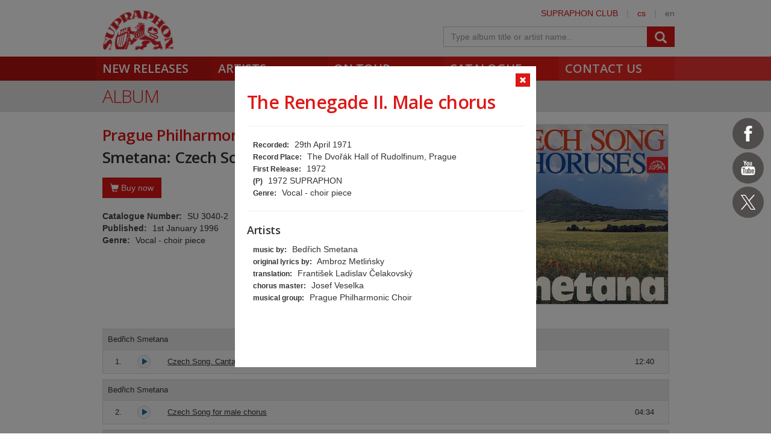

--- FILE ---
content_type: text/html; charset=utf-8
request_url: https://www.supraphon.com/album/204-smetana-czech-song-choruses?trackId=3955
body_size: 8528
content:

<!DOCTYPE html>
<html lang="en" xmlns:og="http://opengraphprotocol.org/schema/" xmlns:fb="http://www.facebook.com/2008/fbml">
<head>
	<link rel="apple-touch-icon" sizes="57x57" href="/dist/assets/favicon/apple-touch-icon-57x57.png">
	<link rel="apple-touch-icon" sizes="60x60" href="/dist/assets/favicon/apple-touch-icon-60x60.png">
	<link rel="apple-touch-icon" sizes="72x72" href="/dist/assets/favicon/apple-touch-icon-72x72.png">
	<link rel="apple-touch-icon" sizes="76x76" href="/dist/assets/favicon/apple-touch-icon-76x76.png">
	<link rel="apple-touch-icon" sizes="114x114" href="/dist/assets/favicon/apple-touch-icon-114x114.png">
	<link rel="apple-touch-icon" sizes="120x120" href="/dist/assets/favicon/apple-touch-icon-120x120.png">
	<link rel="apple-touch-icon" sizes="144x144" href="/dist/assets/favicon/apple-touch-icon-144x144.png">
	<link rel="apple-touch-icon" sizes="152x152" href="/dist/assets/favicon/apple-touch-icon-152x152.png">
	<link rel="apple-touch-icon" sizes="180x180" href="/dist/assets/favicon/apple-touch-icon-180x180.png">
	<link rel="icon" type="image/png" href="/dist/assets/favicon/favicon-32x32.png" sizes="32x32">
	<link rel="icon" type="image/png" href="/dist/assets/favicon/favicon-194x194.png" sizes="194x194">
	<link rel="icon" type="image/png" href="/dist/assets/favicon/favicon-96x96.png" sizes="96x96">
	<link rel="icon" type="image/png" href="/dist/assets/favicon/android-chrome-192x192.png" sizes="192x192">
	<link rel="icon" type="image/png" href="/dist/assets/favicon/favicon-16x16.png" sizes="16x16">
	<link rel="shortcut icon" href="/favicon.ico" type="image/x-icon">
	<link rel="manifest" href="/dist/assets/favicon/manifest.json">
	<meta name="msapplication-TileColor" content="#da532c">
	<meta name="msapplication-TileImage" content="/dist/assets/favicon/mstile-144x144.png">
	<meta name="theme-color" content="#ffffff">

	<meta charset="utf-8">
	<meta http-equiv="Content-Type" content="text/html;charset=utf-8">
	<meta name="viewport" content="width=device-width, initial-scale=1, maximum-scale=1, user-scalable=no">

	<meta name="application-name" content="supraphon.cz">
	<meta name="robots" content="index,follow">
	<meta name="description" content="">
	<meta name="keywords" content="classical music, pop music, spoken word, digital music, mp3, flac, supraphon, czech record label">
	<meta name="copyright" content="&copy; 2026 SUPRAPHON">
	<meta name="author" content="SUPRAPHON, a.s.">

	<link rel="canonical" href="https://www.supraphon.com/album/204-smetana-czech-song-choruses?trackId=3955">
	<meta property="og:site_name" content="supraphon.com">
	<meta property="og:title" content="Smetana: Czech Song, Choruses – Prague Philharmonic Choir, Josef Veselka – SUPRAPHON.com">
	<meta property="og:description" content="">
	<meta property="og:type" content="website">
	<meta property="og:image" content="https://www.supraphon.com/public/photo/300x300f/7/d/426.jpg?1463401832">
	<meta property="og:url" content="https://www.supraphon.com/album/204-smetana-czech-song-choruses?trackId=3955">

	<link rel="alternate" type="application/rss+xml" href="https://www.supraphon.com/rss" title="SUPRAPHON.cz - aktuální novinky">

	<title>Smetana: Czech Song, Choruses – Prague Philharmonic Choir, Josef Veselka – SUPRAPHON.com</title>

	<link rel="modulepreload" as="script" href="/dist/front.js?v=1701421927">
	<link rel="dns-prefetch" href="//fonts.gstatic.com">
	<link rel="dns-prefetch" href="//www.googletagmanager.com">

	<link href="//fonts.googleapis.com/css?family=Open+Sans:300,400,600&amp;subset=latin,latin-ext" rel="stylesheet" type="text/css">
	<link href="/dist/front/combined.css?v=1701421927" rel="stylesheet">
	<link media="print" href="/dist/front/print.css?v=1701421927" rel="stylesheet">

	<!--[if lte IE 8]>
	<link rel="stylesheet" type="text/css" href="/dist/front/IE8.css?v=1701421927">
	<![endif]-->

	

<style type="text/css">
	#social {
		width: 52px;
	}

	.social-icons > a {
		width: 52px;
		height: 52px;
		display: inline-block;
		background-color: #504c4c;
		border-radius: 50%;
	}

	.social-icons > a > svg {
		width: 32px;
		margin: 10px;
		fill: #FFF;
	}

	.social-icons > a.social-icon-facebook:hover {
		background-color: #1877f2;
	}

	.social-icons > a.social-icon-youtube:hover {
		background-color: #ec2727;
	}

	.social-icons > a.social-icon-web:hover {
		background-color: #dd1816;
	}

	.social-icons > a.social-icon-instagram:hover {
		background-color: #ef0075;
	}

	.social-icons > a.social-icon-twitter:hover {
		background-color: #0f1419;
	}

	.social-icons > a.social-icon-tiktok:hover {
		background-color: #000;
	}
</style>

</head>

<body class="limited hiddennav">
	<div id="container-progress" data-plugin="progress:$" data-static="_3cq4FvcwDFETSOl8sVEdA"></div>
	<script type="text/javascript">document.body.className += ' js';</script>

<div id="social" class="social-icons">
<a class="social-icon-facebook" title="Facebook Supraphon Classics" href="https://www.facebook.com/SupraphonClassics" target="_blank" rel="nofollow"><svg viewBox="0 0 20 20"><path d="M11.344,5.71c0-0.73,0.074-1.122,1.199-1.122h1.502V1.871h-2.404c-2.886,0-3.903,1.36-3.903,3.646v1.765h-1.8V10h1.8v8.128h3.601V10h2.403l0.32-2.718h-2.724L11.344,5.71z"></path></svg></a><a class="social-icon-youtube" title="Youtube Supraphon" href="https://www.youtube.com/playlist?list=PLPfi7ICeqP2r3iawwKvmXDMTiOorfji3M" target="_blank" rel="nofollow"><svg viewBox="0 0 20 20"><path d="M9.426,7.625h0.271c0.596,0,1.079-0.48,1.079-1.073V4.808c0-0.593-0.483-1.073-1.079-1.073H9.426c-0.597,0-1.079,0.48-1.079,1.073v1.745C8.347,7.145,8.83,7.625,9.426,7.625 M9.156,4.741c0-0.222,0.182-0.402,0.404-0.402c0.225,0,0.405,0.18,0.405,0.402V6.62c0,0.222-0.181,0.402-0.405,0.402c-0.223,0-0.404-0.181-0.404-0.402V4.741z M12.126,7.625c0.539,0,1.013-0.47,1.013-0.47v0.403h0.81V3.735h-0.81v2.952c0,0-0.271,0.335-0.54,0.335c-0.271,0-0.271-0.202-0.271-0.202V3.735h-0.81v3.354C11.519,7.089,11.586,7.625,12.126,7.625 M6.254,7.559H7.2v-2.08l1.079-2.952H7.401L6.727,4.473L6.052,2.527H5.107l1.146,2.952V7.559z M11.586,12.003c-0.175,0-0.312,0.104-0.405,0.204v2.706c0.086,0.091,0.213,0.18,0.405,0.18c0.405,0,0.405-0.451,0.405-0.451v-2.188C11.991,12.453,11.924,12.003,11.586,12.003 M14.961,8.463c0,0-2.477-0.129-4.961-0.129c-2.475,0-4.96,0.129-4.96,0.129c-1.119,0-2.025,0.864-2.025,1.93c0,0-0.203,1.252-0.203,2.511c0,1.252,0.203,2.51,0.203,2.51c0,1.066,0.906,1.931,2.025,1.931c0,0,2.438,0.129,4.96,0.129c2.437,0,4.961-0.129,4.961-0.129c1.117,0,2.024-0.864,2.024-1.931c0,0,0.202-1.268,0.202-2.51c0-1.268-0.202-2.511-0.202-2.511C16.985,9.328,16.078,8.463,14.961,8.463 M7.065,10.651H6.052v5.085H5.107v-5.085H4.095V9.814h2.97V10.651z M9.628,15.736h-0.81v-0.386c0,0-0.472,0.45-1.012,0.45c-0.54,0-0.606-0.515-0.606-0.515v-3.991h0.809v3.733c0,0,0,0.193,0.271,0.193c0.27,0,0.54-0.322,0.54-0.322v-3.604h0.81V15.736z M12.801,14.771c0,0,0,1.03-0.742,1.03c-0.455,0-0.73-0.241-0.878-0.429v0.364h-0.876V9.814h0.876v1.92c0.135-0.142,0.464-0.439,0.878-0.439c0.54,0,0.742,0.45,0.742,1.03V14.771z M15.973,12.39v1.287h-1.688v0.965c0,0,0,0.451,0.405,0.451s0.405-0.451,0.405-0.451v-0.45h0.877v0.708c0,0-0.136,0.901-1.215,0.901c-1.08,0-1.282-0.901-1.282-0.901v-2.51c0,0,0-1.095,1.282-1.095S15.973,12.39,15.973,12.39 M14.69,12.003c-0.405,0-0.405,0.45-0.405,0.45v0.579h0.811v-0.579C15.096,12.453,15.096,12.003,14.69,12.003"></path></svg></a><a class="social-icon-twitter" title="Twitter Supraphon" href="https://twitter.com/SupraphonCZ" target="_blank" rel="nofollow"><svg viewBox="0,0,256,256" width="32px" height="32px"><g transform=""><g fill="#ffffff" fill-rule="nonzero" stroke="none" stroke-width="1" stroke-linecap="butt" stroke-linejoin="miter" stroke-miterlimit="10" stroke-dasharray="" stroke-dashoffset="0" font-family="none" font-weight="none" font-size="none" text-anchor="none" style="mix-blend-mode: normal"><g transform="scale(5.12,5.12)"><path d="M5.91992,6l14.66211,21.375l-14.35156,16.625h3.17969l12.57617,-14.57812l10,14.57813h12.01367l-15.31836,-22.33008l13.51758,-15.66992h-3.16992l-11.75391,13.61719l-9.3418,-13.61719zM9.7168,8h7.16406l23.32227,34h-7.16406z"></path></g></g></g></svg></a></div>
	<div id="wrapper" data-plugin="min-height:$">
		<div class="loader"></div>

		<div id="header" class="container" data-plugin="header:$">
			<div class="content">
	<div class="userbox">
		<div class="hidden-xs">
			<a title="SUPRAPHON CLUB" href="/supraphon-club">SUPRAPHON CLUB</a>
			<span class="separator">|</span>
			<a target="_self" href="http://www.supraphon.cz/" title="czech version">cs</a>
			<span class="separator">|</span>
			<span title="english version">en</span>
		</div>
	</div>
	<a href="/"><div class="logo"></div></a>
	<form class="searchbox" action="/catalogue" name="autocomplete" method="GET" class="searchbox">
		<div class="input-group">
			<input class="form-control" type="text" name="q" tabindex="2" autocomplete="off" placeholder="Type album title or artist name.."
		 data-plugin="autocomplete:&quot;\/album\/204-smetana-czech-song-choruses?trackId=3955&amp;do=autocomplete&quot;$">
			<span class="input-group-btn">
				<button type="submit" class="btn btn-danger" value=""><span class="glyphicon glyphicon-search"></span></button>
			</span>
		</div>
		<div id="search-content"><div data-target="content@autocomplete:$"></div></div>
	</form>
				<div class="viewport">
					<div class="large">large</div>
					<div class="medium">medium</div>
					<div class="small">small</div>
					<div class="xsmall">xsmall</div>
				</div>
			</div>
			<div class="shadow"></div>
			<div id="navigation" class="container navigation">
				<div class="content">
	<ul class="main">
		<li class="first"><a href="/new-releases">New Releases</a></li>
		<li class="second"><a href="/artists">Artists</a></li>
		<li class="third"><a href="/on-tour">On tour</a></li>
		<li class="forth"><a href="/catalogue">Catalogue</a></li>
		<li class="fifth"><a href="/contact-us">Contact us</a></li>
	</ul>
					<ul class="left_placeholder"><li class="first"></li><li class="second"></li><li class="third"></li><li class="forth"></li><li class="fifth"></li></ul>
					<ul class="right_placeholder"><li class="first"></li><li class="second"></li><li class="third"></li><li class="forth"></li><li class="fifth"></li></ul>
				</div>
			</div>
		</div>

		<div id="content">


<div data-swap="trackdetail">
	
<div class="widget">
	<a href="/album/204-smetana-czech-song-choruses">
		<div class="widget_layer"></div>
	</a>
	<div class="album_item active">
		<a class="btn btn-xs btn-icon btn-danger widget-close" href="/album/204-smetana-czech-song-choruses" data-plugin="shortcut-click:&quot;esc&quot;$">
			<span class="glyphicon glyphicon-remove"></span>
		</a>

		<div onclick="return false">
			<h2>The Renegade II. Male chorus</h2>
			<hr>
			<div class="trackinfo">
				<ul class="summary">
					<li><span>Recorded:</span> 29th April 1971</li>
					<li><span>Record Place:</span> The Dvořák Hall of Rudolfinum, Prague</li>
					<li><span>First Release:</span> 1972</li>
					<li><span>(P)</span> 1972 SUPRAPHON</li>
					<li><span>Genre:</span> Vocal - choir piece</li>
				</ul>
				<hr>
				<h4>Artists</h4>
				<ul>
					<li><span>music by:</span> Bedřich Smetana</li>
					<li><span>original lyrics by:</span> Ambroz Metlińsky</li>
					<li><span>translation:</span> František Ladislav Čelakovský</li>
					<li><span>chorus master:</span> Josef Veselka</li>
					<li><span>musical group:</span> Prague Philharmonic Choir</li>
				</ul>
			</div>
		</div>
	</div>
</div>


</div>

<div class="container container_grey">
	<div class="content">
		<h2>Album</h2>
	</div>
</div>

<div class="container">
	<div class="content">
		<div class="row row-bottom2">
			<div class="col-xs-12">
<div class="album clearfix">
	<img class="cover clearfix visible-md visible-lg" src="/public/photo/300x300f/7/d/426.jpg?1463401832">
	<h3>Prague Philharmonic Choir, Josef Veselka</h3>
	<h1>Smetana: Czech Song, Choruses</h1>

	<img class="cover clearfix hidden-md hidden-lg" src="/public/photo/300x300f/7/d/426.jpg?1463401832">

	<div class="album-buy">
		<button class="btn btn-danger" onclick="this.parentNode.classList.toggle('active'); this.blur();"><i class="glyphicon glyphicon-shopping-cart"></i> Buy now</button>
		<div class="row">
			<div class="col-lg-7">
				<div class="album-deal-container">
					<h3>Select preferred shop</h3>
					<div><a class="btn btn-danger album-deal" target="_blank" href="https://www.amazon.com/Smetana-Czech-Song-Choruses-Svejda/dp/B000025QVX/ref=sr_1_2?ie=UTF8&amp;qid=1466675981&amp;sr=8-2&amp;keywords=SU30402"><i class="glyphicon glyphicon-shopping-cart"></i>amazon.com</a></div>
					<div><a class="btn btn-danger album-deal" target="_blank" href="https://www.amazon.de/Tschechische-Chorlieder-Tsch-Phil-Ch/dp/B000025QVX/ref=sr_1_1?ie=UTF8&amp;qid=1466675987&amp;sr=8-1&amp;keywords=SU30402"><i class="glyphicon glyphicon-shopping-cart"></i>amazon.de</a></div>
					<div><a class="btn btn-danger album-deal" target="_blank" href="https://www.amazon.co.uk/Smetana-Czech-Song-cantata-Choruses/dp/B000025QVX/ref=sr_1_1?ie=UTF8&amp;qid=1466675990&amp;sr=8-1&amp;keywords=SU30402"><i class="glyphicon glyphicon-shopping-cart"></i>amazon.co.uk</a></div>
					<div><a class="btn btn-danger album-deal" target="_blank" href="https://www.amazon.fr/Smetana-Czech-Choruses-Various-artists/dp/B00XX5HHS2/ref=sr_1_1?ie=UTF8&amp;qid=1466675994&amp;sr=8-1&amp;keywords=SU30402"><i class="glyphicon glyphicon-shopping-cart"></i>amazon.fr</a></div>
					<div><a class="btn btn-danger album-deal" target="_blank" href="https://www.amazon.it/Smetana-Choruses-Horacek-Veselka-2009-06-30/dp/B013GVR8E0/ref=sr_1_1?s=music&amp;ie=UTF8&amp;qid=1471261448&amp;sr=1-1&amp;keywords=Czech+Song+Choruses"><i class="glyphicon glyphicon-shopping-cart"></i>amazon.it</a></div>
					<div><a class="btn btn-danger album-deal" target="_blank" href="https://www.amazon.es/M%C3%A9lodies-tch%C3%A8ques-Prague-Radio-Chorus/dp/B000025QVX/ref=sr_1_1?ie=UTF8&amp;qid=1471261438&amp;sr=8-1&amp;keywords=SU30402"><i class="glyphicon glyphicon-shopping-cart"></i>amazon.es</a></div>
					<div><a class="btn btn-danger album-deal" target="_blank" href="https://www.amazon.ca/Czech-Song-Choruses-Horacek/dp/B000025QVX/ref=sr_1_1?ie=UTF8&amp;qid=1471261442&amp;sr=8-1&amp;keywords=SU30402"><i class="glyphicon glyphicon-shopping-cart"></i>amazon.ca</a></div>
				</div>
			</div>
			<div class="col-lg-5">
				<div class="album-deal-container">
					<h3>Digital services</h3>
					<div><a class="btn btn-danger album-deal" target="_blank" href="https://music.youtube.com/playlist?list=OLAK5uy_n9ScFgiLZ9hqqsOWprkQYjaoK5LOyZO_0"><i class="glyphicon glyphicon-music"></i>YouTube Music</a></div>
					<div><a class="btn btn-danger album-deal" target="_blank" href="http://www.deezer.com/album/71416592"><i class="glyphicon glyphicon-music"></i>Deezer</a></div>
				</div>
			</div>
		</div>
	</div>

	<div class="album-profile">
		<div><strong>Catalogue Number:</strong> SU 3040-2</div>
		<div><strong>Published:</strong> 1st January 1996</div>
		<div><strong>Genre:</strong> Vocal - choir piece</div>
	</div>




</div>

				<div class="row-top">

<div data-target="source@player:&quot;\/album\/204-smetana-czech-song-choruses?player=1&amp;trackId=3955&quot;$"></div>

<div>
	<table class="table tracklist">
		<tr class="track track-none">
			<td></td>
			<td></td>
			<td></td>
			<td></td>
		</tr>



			<tr class="song-header">
				<td colspan="4">
					<div>Bedřich Smetana</div>
				</td>
			</tr>

		<tr class="track" id="track-3950">
			<td style="width: 50px; padding-left: 20px;">1.</td>
			<td class="trackplay">
<script type="data-plugin/p_697e092ca3420">{"label":"3950","sample":{"url":"\/stream.php?track=FPvMRCvLBPfgj_w9YFKvSLYPCc9fWw7aIR1zGBPlBWHt_gEDdxvHVoOEk3KdIMSjx7_k5w","label":"3950","labels":["3950"]}}</script>				<span data-plugin="trackplay:p_697e092ca3420$">
					<span class="glyphicon glyphicon-play"></span>
				</span>
			</td>
			<td><a href="/album/204-smetana-czech-song-choruses?trackId=3950">Czech Song. Cantata for mixed voices and orchestra</a></td>
			<td class="text-center" style="width: 80px;">12:40</td>
		</tr>

			<tr class="song-padding"><td colspan="4"></td></tr>

			<tr class="song-header">
				<td colspan="4">
					<div>Bedřich Smetana</div>
				</td>
			</tr>

		<tr class="track" id="track-3951">
			<td style="width: 50px; padding-left: 20px;">2.</td>
			<td class="trackplay">
<script type="data-plugin/p_697e092ca3830">{"label":"3951","sample":{"url":"\/stream.php?track=G4GEymsH-TJaanrlsTu5jrnIUrSHAoPDOuPMmelgsq5IvxtpL0TmrARtyJF-HPkDIe6enw","label":"3951","labels":["3951"]}}</script>				<span data-plugin="trackplay:p_697e092ca3830$">
					<span class="glyphicon glyphicon-play"></span>
				</span>
			</td>
			<td><a href="/album/204-smetana-czech-song-choruses?trackId=3951">Czech Song for male chorus</a></td>
			<td class="text-center" style="width: 80px;">04:34</td>
		</tr>

			<tr class="song-padding"><td colspan="4"></td></tr>

			<tr class="song-header">
				<td colspan="4">
					<div>Bedřich Smetana</div>
				</td>
			</tr>

		<tr class="track" id="track-3952">
			<td style="width: 50px; padding-left: 20px;">3.</td>
			<td class="trackplay">
<script type="data-plugin/p_697e092ca3c54">{"label":"3952","sample":{"url":"\/stream.php?track=qsVV-bCxoZtt8NdAjibFk7kDHKzP9nGBX1MTdy2U2umlAnXaDni70MQ396ZOz71Qdz4cGA","label":"3952","labels":["3952"]}}</script>				<span data-plugin="trackplay:p_697e092ca3c54$">
					<span class="glyphicon glyphicon-play"></span>
				</span>
			</td>
			<td><a href="/album/204-smetana-czech-song-choruses?trackId=3952">The Song of Liberty for mixed chorus and piano</a></td>
			<td class="text-center" style="width: 80px;">02:29</td>
		</tr>

			<tr class="song-padding"><td colspan="4"></td></tr>

			<tr class="song-header">
				<td colspan="4">
					<div>Bedřich Smetana</div>
				</td>
			</tr>

		<tr class="track" id="track-3953">
			<td style="width: 50px; padding-left: 20px;">4.</td>
			<td class="trackplay">
<script type="data-plugin/p_697e092ca4026">{"label":"3953","sample":{"url":"\/stream.php?track=Hy5LFl9sRxi2s3oLp7x7dDcFhkqn2Kx4UMieyDVjtti4yfSFzjg2MRNHoH3YSucO1FfkAQ","label":"3953","labels":["3953"]}}</script>				<span data-plugin="trackplay:p_697e092ca4026$">
					<span class="glyphicon glyphicon-play"></span>
				</span>
			</td>
			<td><a href="/album/204-smetana-czech-song-choruses?trackId=3953">The Three Riders. Male chorus</a></td>
			<td class="text-center" style="width: 80px;">03:56</td>
		</tr>

			<tr class="song-padding"><td colspan="4"></td></tr>

			<tr class="song-header">
				<td colspan="4">
					<div>Bedřich Smetana</div>
				</td>
			</tr>

		<tr class="track" id="track-3954">
			<td style="width: 50px; padding-left: 20px;">5.</td>
			<td class="trackplay">
<script type="data-plugin/p_697e092ca43f2">{"label":"3954","sample":{"url":"\/stream.php?track=NcEsRBv8bDErz8BJGFoqi1tZa7-VYmNcejU_tEpNjaqbaD9Tili3Z39cauZlb9crzg1hUw","label":"3954","labels":["3954"]}}</script>				<span data-plugin="trackplay:p_697e092ca43f2$">
					<span class="glyphicon glyphicon-play"></span>
				</span>
			</td>
			<td><a href="/album/204-smetana-czech-song-choruses?trackId=3954">The Renegade. Male chorus</a></td>
			<td class="text-center" style="width: 80px;">07:45</td>
		</tr>

			<tr class="song-padding"><td colspan="4"></td></tr>

			<tr class="song-header">
				<td colspan="4">
					<div>Bedřich Smetana</div>
				</td>
			</tr>

		<tr class="track" id="track-3955">
			<td style="width: 50px; padding-left: 20px;">6.</td>
			<td class="trackplay">
<script type="data-plugin/p_697e092ca4738">{"label":"3955","sample":{"url":"\/stream.php?track=4PnUbF7xOHN9Yj1yiRy2s7e_pedG0XrcEjlX9GR22h0BpyKt0lZG9pCCYh2LvPf-z5PnMw","label":"3955","labels":["3955"]}}</script>				<span data-plugin="trackplay:p_697e092ca4738$">
					<span class="glyphicon glyphicon-play"></span>
				</span>
			</td>
			<td><a href="/album/204-smetana-czech-song-choruses?trackId=3955">The Renegade II. Male chorus</a></td>
			<td class="text-center" style="width: 80px;">03:55</td>
		</tr>

			<tr class="song-padding"><td colspan="4"></td></tr>

			<tr class="song-header">
				<td colspan="4">
					<div>Bedřich Smetana</div>
				</td>
			</tr>

		<tr class="track" id="track-3956">
			<td style="width: 50px; padding-left: 20px;">7.</td>
			<td class="trackplay">
<script type="data-plugin/p_697e092ca4ba8">{"label":"3956","sample":{"url":"\/stream.php?track=Q3GocpSDFcQlic3Yn-bE8f3neYQCc52Zqos6eITYQnhpY9yVKxkHc3AjNlo-d54Jx5qiyA","label":"3956","labels":["3956"]}}</script>				<span data-plugin="trackplay:p_697e092ca4ba8$">
					<span class="glyphicon glyphicon-play"></span>
				</span>
			</td>
			<td><a href="/album/204-smetana-czech-song-choruses?trackId=3956">The Peasant. Male chorus</a></td>
			<td class="text-center" style="width: 80px;">09:31</td>
		</tr>

			<tr class="song-padding"><td colspan="4"></td></tr>

			<tr class="song-header">
				<td colspan="4">
					<div>Bedřich Smetana</div>
				</td>
			</tr>

		<tr class="track" id="track-3957">
			<td style="width: 50px; padding-left: 20px;">8.</td>
			<td class="trackplay">
<script type="data-plugin/p_697e092ca4f85">{"label":"3957","sample":{"url":"\/stream.php?track=Vfo7f9LpOUvhguCnYMoNEoAjIncVBybi2Vn7UdEPjXV7yVBsXPyXvm5gBorhxDTVYM8fBA","label":"3957","labels":["3957"]}}</script>				<span data-plugin="trackplay:p_697e092ca4f85$">
					<span class="glyphicon glyphicon-play"></span>
				</span>
			</td>
			<td><a href="/album/204-smetana-czech-song-choruses?trackId=3957">Our Song. Male chorus</a></td>
			<td class="text-center" style="width: 80px;">01:49</td>
		</tr>

			<tr class="song-padding"><td colspan="4"></td></tr>

			<tr class="song-header">
				<td colspan="4">
					<div>Bedřich Smetana</div>
				</td>
			</tr>

		<tr class="track" id="track-3958">
			<td style="width: 50px; padding-left: 20px;">9.</td>
			<td class="trackplay">
<script type="data-plugin/p_697e092ca535a">{"label":"3958","sample":{"url":"\/stream.php?track=DWh1ZdTcUQlM5XFvI0XWv3E9xFtQGoq_AHlvu1ffgHgUMsDbMGs3ZtcLswGbZzv418Td6Q","label":"3958","labels":["3958"]}}</script>				<span data-plugin="trackplay:p_697e092ca535a$">
					<span class="glyphicon glyphicon-play"></span>
				</span>
			</td>
			<td><a href="/album/204-smetana-czech-song-choruses?trackId=3958">Festive Chorus. Male chorus</a></td>
			<td class="text-center" style="width: 80px;">04:11</td>
		</tr>

			<tr class="song-padding"><td colspan="4"></td></tr>

			<tr class="song-header">
				<td colspan="4">
					<div>Bedřich Smetana</div>
				</td>
			</tr>

		<tr class="track" id="track-3959">
			<td style="width: 50px; padding-left: 20px;">10.</td>
			<td class="trackplay">
<script type="data-plugin/p_697e092ca5733">{"label":"3959","sample":{"url":"\/stream.php?track=V_HkwmrAv-h_0Hs1nUsMgdXgyq9KPf3BZa5a7diw5wFXaTVDNPZXHoBJ6fKGINb2eSQ-Hw","label":"3959","labels":["3959"]}}</script>				<span data-plugin="trackplay:p_697e092ca5733$">
					<span class="glyphicon glyphicon-play"></span>
				</span>
			</td>
			<td><a href="/album/204-smetana-czech-song-choruses?trackId=3959">The Song of the Sea. Male chorus</a></td>
			<td class="text-center" style="width: 80px;">07:57</td>
		</tr>

			<tr class="song-padding"><td colspan="4"></td></tr>

			<tr class="song-header">
				<td colspan="4">
					<div>Bedřich Smetana</div>
				</td>
			</tr>

		<tr class="track" id="track-3960">
			<td style="width: 50px; padding-left: 20px;">11.</td>
			<td class="trackplay">
<script type="data-plugin/p_697e092ca5b02">{"label":"3960","sample":{"url":"\/stream.php?track=pK5IXemIPnRaD7wHsxuZi8brjEnq0o3wdpzGv0-Qt7rX9NkJpVq-wKr-af52dfA9CiV9lw","label":"3960","labels":["3960"]}}</script>				<span data-plugin="trackplay:p_697e092ca5b02$">
					<span class="glyphicon glyphicon-play"></span>
				</span>
			</td>
			<td><a href="/album/204-smetana-czech-song-choruses?trackId=3960">The Dower. Male chorus</a></td>
			<td class="text-center" style="width: 80px;">03:31</td>
		</tr>

			<tr class="song-padding"><td colspan="4"></td></tr>

			<tr class="song-header">
				<td colspan="4">
					<div>Bedřich Smetana</div>
				</td>
			</tr>

		<tr class="track" id="track-3961">
			<td style="width: 50px; padding-left: 20px;">12.</td>
			<td class="trackplay">
<script type="data-plugin/p_697e092ca5ef1">{"label":"3961","sample":{"url":"\/stream.php?track=VRP-ILskSWZmsqYVtoQ8Kj8B9u-uPrG1MDea5M3nHsU_fcNbuwC70eui6nGul-LtjFARIg","label":"3961","labels":["3961"]}}</script>				<span data-plugin="trackplay:p_697e092ca5ef1$">
					<span class="glyphicon glyphicon-play"></span>
				</span>
			</td>
			<td><a href="/album/204-smetana-czech-song-choruses?trackId=3961">The Prayer. Male chorus</a></td>
			<td class="text-center" style="width: 80px;">02:54</td>
		</tr>

			<tr class="song-padding"><td colspan="4"></td></tr>

			<tr class="song-header">
				<td colspan="4">
					<div>Bedřich Smetana</div>
				</td>
			</tr>

		<tr class="track" id="track-3962">
			<td style="width: 50px; padding-left: 20px;">13.</td>
			<td class="trackplay">
<script type="data-plugin/p_697e092ca62c0">{"label":"3962","sample":{"url":"\/stream.php?track=dpGvljs6MUAFNm2MbGwFYLA83XiOBV3zWE9_BqeF4ynlyYkTlhV-hqy9HXyg17ZnJ0GyBQ","label":"3962","labels":["3962"]}}</script>				<span data-plugin="trackplay:p_697e092ca62c0$">
					<span class="glyphicon glyphicon-play"></span>
				</span>
			</td>
			<td><a href="/album/204-smetana-czech-song-choruses?trackId=3962">Slogan I - Slogan II. Male chorus</a></td>
			<td class="text-center" style="width: 80px;">01:07</td>
		</tr>

			<tr class="song-padding"><td colspan="4"></td></tr>

			<tr class="song-header">
				<td colspan="4">
					<div>Bedřich Smetana</div>
					<div><strong>Three Female Choruses</strong></div>
				</td>
			</tr>

		<tr class="track" id="track-3963">
			<td style="width: 50px; padding-left: 20px;">14.</td>
			<td class="trackplay">
<script type="data-plugin/p_697e092ca66b0">{"label":"3963","sample":{"url":"\/stream.php?track=1z8Xexb0f9J8jIgKwb5DFH00HSrjdrqydq42RhGE5_W7kONzRo16KrzDWPJ1YN23tt5f3g","label":"3963","labels":["3963"]}}</script>				<span data-plugin="trackplay:p_697e092ca66b0$">
					<span class="glyphicon glyphicon-play"></span>
				</span>
			</td>
			<td><a href="/album/204-smetana-czech-song-choruses?trackId=3963">My Star - Bedřich Peška</a></td>
			<td class="text-center" style="width: 80px;">03:03</td>
		</tr>


		<tr class="track" id="track-3964">
			<td style="width: 50px; padding-left: 20px;">15.</td>
			<td class="trackplay">
<script type="data-plugin/p_697e092ca69c8">{"label":"3964","sample":{"url":"\/stream.php?track=Lg2Sc9hN48wwQd6EsihMGB4QyGQ-DQ4AWCoAiNGD4OZ96VC3s6dOqA9t0eWPWYI5PLZDkg","label":"3964","labels":["3964"]}}</script>				<span data-plugin="trackplay:p_697e092ca69c8$">
					<span class="glyphicon glyphicon-play"></span>
				</span>
			</td>
			<td><a href="/album/204-smetana-czech-song-choruses?trackId=3964">The Swallows Are Back - Josef Václav Sládek</a></td>
			<td class="text-center" style="width: 80px;">01:27</td>
		</tr>


		<tr class="track" id="track-3965">
			<td style="width: 50px; padding-left: 20px;">16.</td>
			<td class="trackplay">
<script type="data-plugin/p_697e092ca6cd2">{"label":"3965","sample":{"url":"\/stream.php?track=E-Mt4JrDy4I0wcV-z2cfUP0RREwBye14nT0L7_33yfWjdBDx8Ys5UyMtOEZOgxAoKyMcZA","label":"3965","labels":["3965"]}}</script>				<span data-plugin="trackplay:p_697e092ca6cd2$">
					<span class="glyphicon glyphicon-play"></span>
				</span>
			</td>
			<td><a href="/album/204-smetana-czech-song-choruses?trackId=3965">The Sunset - Josef Václav Sládek</a></td>
			<td class="text-center" style="width: 80px;">02:27</td>
		</tr>
	</table>
</div>
				</div>

</div>
			</div>
		</div>
	</div>
</div>
		</div>

		<div id="footer">
			<div class="container navigation_reverse">
				<div class="content">
	<ul class="main">
		<li class="fifth"><a href="/where-to-buy">Where to buy</a></li>
		<li class="forth"><a href="/our-partners">Our Partners</a></li>
		<li class="third"><a href="/distributors">Distributors</a></li>
		<li class="second"><a href="/for-press-distributors">For press / <span>Distributors</span></a></li>
		<li class="first"><a href="/about-us">About us</a></li>
		<li class="sixth visible-xs hidden-sm hidden-md hidden-lg"><a href="/album/204-smetana-czech-song-choruses?fullversion=1&amp;trackId=3955">full version</a></li>
	</ul>
					<ul class="left_placeholder"><li class="first"></li><li class="second"></li><li class="third"></li><li class="forth"></li><li class="fifth"></li></ul>
					<ul class="right_placeholder"><li class="first"></li><li class="second"></li><li class="third"></li><li class="forth"></li><li class="fifth"></li></ul>
				</div>
			</div>

			<div class="container">
	<div class="content copyright">
		&copy; SUPRAPHON 2026, <a target="_blank" rel="alternate" href="/rss">RSS - latest news</a>
		
	</div>

	<div data-static="tJumK3ksYaFHPkQuygubNw"><div data-plugin="player:$"></div></div>
			</div>
		</div>
	</div>

<div data-static="qdzPmsFp3mgnRGivyGX8PQ">
	<script>
		window.dataLayer = window.dataLayer || [];
		function gtag() { dataLayer.push(arguments); }
		gtag('consent', 'default', {'ad_storage': 'denied', 'analytics_storage': 'denied'});
	</script>

	<script>
		ga = function() { ga.q.push(arguments); }; ga.q=[]; ga.l=+new Date;
		ga('create', 'UA-50452594-2', { storage: 'none', clientId: "2d898dfa4595fcf33e1b1098e35fe2315a9d948f" });
		ga('set', 'anonymizeIp', true);
	</script>

	<script src="https://www.google-analytics.com/analytics.js" async></script>

	<script>(function(w,d,s,l,i){w[l]=w[l]||[];w[l].push({'gtm.start':
	new Date().getTime(),event:'gtm.js'});w.addEventListener('load', function() { var f=d.getElementsByTagName(s)[0],
	j=d.createElement(s),dl=l!='dataLayer'?'&l='+l:'';j.async=true;j.src=
	'https://www.googletagmanager.com/gtm.js?id='+i+dl;f.parentNode.insertBefore(j,f);
	})})(window,document,'script','dataLayer','GTM-5NDJ4SV');</script>
</div>



	<script data-appgine type="module" src="/dist/front.js?v=1701421927"></script>
	<script nomodule type="text/javascript" src="/dist/front.legacy.js?v=1701421927"></script>
</body>
</html>

